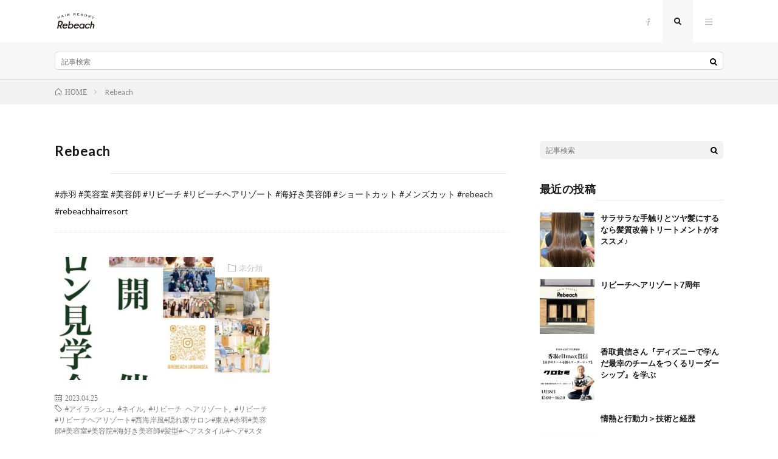

--- FILE ---
content_type: text/html; charset=UTF-8
request_url: https://yoshikatsu-naito.blog/tag/rebeach/
body_size: 31169
content:
<!DOCTYPE html>
<html lang="ja" prefix="og: http://ogp.me/ns#">
<head prefix="og: http://ogp.me/ns# fb: http://ogp.me/ns/fb# article: http://ogp.me/ns/article#">
<meta charset="UTF-8">
<title>Rebeach│赤羽の海好き社長　内藤 善勝のblog</title>
<meta name='robots' content='max-image-preview:large' />
	<style>img:is([sizes="auto" i], [sizes^="auto," i]) { contain-intrinsic-size: 3000px 1500px }</style>
	<link rel='stylesheet' id='wp-block-library-css' href='https://yoshikatsu-naito.blog/wp-includes/css/dist/block-library/style.min.css?ver=6.8.3' type='text/css' media='all' />
<style id='classic-theme-styles-inline-css' type='text/css'>
/*! This file is auto-generated */
.wp-block-button__link{color:#fff;background-color:#32373c;border-radius:9999px;box-shadow:none;text-decoration:none;padding:calc(.667em + 2px) calc(1.333em + 2px);font-size:1.125em}.wp-block-file__button{background:#32373c;color:#fff;text-decoration:none}
</style>
<style id='global-styles-inline-css' type='text/css'>
:root{--wp--preset--aspect-ratio--square: 1;--wp--preset--aspect-ratio--4-3: 4/3;--wp--preset--aspect-ratio--3-4: 3/4;--wp--preset--aspect-ratio--3-2: 3/2;--wp--preset--aspect-ratio--2-3: 2/3;--wp--preset--aspect-ratio--16-9: 16/9;--wp--preset--aspect-ratio--9-16: 9/16;--wp--preset--color--black: #000000;--wp--preset--color--cyan-bluish-gray: #abb8c3;--wp--preset--color--white: #ffffff;--wp--preset--color--pale-pink: #f78da7;--wp--preset--color--vivid-red: #cf2e2e;--wp--preset--color--luminous-vivid-orange: #ff6900;--wp--preset--color--luminous-vivid-amber: #fcb900;--wp--preset--color--light-green-cyan: #7bdcb5;--wp--preset--color--vivid-green-cyan: #00d084;--wp--preset--color--pale-cyan-blue: #8ed1fc;--wp--preset--color--vivid-cyan-blue: #0693e3;--wp--preset--color--vivid-purple: #9b51e0;--wp--preset--gradient--vivid-cyan-blue-to-vivid-purple: linear-gradient(135deg,rgba(6,147,227,1) 0%,rgb(155,81,224) 100%);--wp--preset--gradient--light-green-cyan-to-vivid-green-cyan: linear-gradient(135deg,rgb(122,220,180) 0%,rgb(0,208,130) 100%);--wp--preset--gradient--luminous-vivid-amber-to-luminous-vivid-orange: linear-gradient(135deg,rgba(252,185,0,1) 0%,rgba(255,105,0,1) 100%);--wp--preset--gradient--luminous-vivid-orange-to-vivid-red: linear-gradient(135deg,rgba(255,105,0,1) 0%,rgb(207,46,46) 100%);--wp--preset--gradient--very-light-gray-to-cyan-bluish-gray: linear-gradient(135deg,rgb(238,238,238) 0%,rgb(169,184,195) 100%);--wp--preset--gradient--cool-to-warm-spectrum: linear-gradient(135deg,rgb(74,234,220) 0%,rgb(151,120,209) 20%,rgb(207,42,186) 40%,rgb(238,44,130) 60%,rgb(251,105,98) 80%,rgb(254,248,76) 100%);--wp--preset--gradient--blush-light-purple: linear-gradient(135deg,rgb(255,206,236) 0%,rgb(152,150,240) 100%);--wp--preset--gradient--blush-bordeaux: linear-gradient(135deg,rgb(254,205,165) 0%,rgb(254,45,45) 50%,rgb(107,0,62) 100%);--wp--preset--gradient--luminous-dusk: linear-gradient(135deg,rgb(255,203,112) 0%,rgb(199,81,192) 50%,rgb(65,88,208) 100%);--wp--preset--gradient--pale-ocean: linear-gradient(135deg,rgb(255,245,203) 0%,rgb(182,227,212) 50%,rgb(51,167,181) 100%);--wp--preset--gradient--electric-grass: linear-gradient(135deg,rgb(202,248,128) 0%,rgb(113,206,126) 100%);--wp--preset--gradient--midnight: linear-gradient(135deg,rgb(2,3,129) 0%,rgb(40,116,252) 100%);--wp--preset--font-size--small: 13px;--wp--preset--font-size--medium: 20px;--wp--preset--font-size--large: 36px;--wp--preset--font-size--x-large: 42px;--wp--preset--spacing--20: 0.44rem;--wp--preset--spacing--30: 0.67rem;--wp--preset--spacing--40: 1rem;--wp--preset--spacing--50: 1.5rem;--wp--preset--spacing--60: 2.25rem;--wp--preset--spacing--70: 3.38rem;--wp--preset--spacing--80: 5.06rem;--wp--preset--shadow--natural: 6px 6px 9px rgba(0, 0, 0, 0.2);--wp--preset--shadow--deep: 12px 12px 50px rgba(0, 0, 0, 0.4);--wp--preset--shadow--sharp: 6px 6px 0px rgba(0, 0, 0, 0.2);--wp--preset--shadow--outlined: 6px 6px 0px -3px rgba(255, 255, 255, 1), 6px 6px rgba(0, 0, 0, 1);--wp--preset--shadow--crisp: 6px 6px 0px rgba(0, 0, 0, 1);}:where(.is-layout-flex){gap: 0.5em;}:where(.is-layout-grid){gap: 0.5em;}body .is-layout-flex{display: flex;}.is-layout-flex{flex-wrap: wrap;align-items: center;}.is-layout-flex > :is(*, div){margin: 0;}body .is-layout-grid{display: grid;}.is-layout-grid > :is(*, div){margin: 0;}:where(.wp-block-columns.is-layout-flex){gap: 2em;}:where(.wp-block-columns.is-layout-grid){gap: 2em;}:where(.wp-block-post-template.is-layout-flex){gap: 1.25em;}:where(.wp-block-post-template.is-layout-grid){gap: 1.25em;}.has-black-color{color: var(--wp--preset--color--black) !important;}.has-cyan-bluish-gray-color{color: var(--wp--preset--color--cyan-bluish-gray) !important;}.has-white-color{color: var(--wp--preset--color--white) !important;}.has-pale-pink-color{color: var(--wp--preset--color--pale-pink) !important;}.has-vivid-red-color{color: var(--wp--preset--color--vivid-red) !important;}.has-luminous-vivid-orange-color{color: var(--wp--preset--color--luminous-vivid-orange) !important;}.has-luminous-vivid-amber-color{color: var(--wp--preset--color--luminous-vivid-amber) !important;}.has-light-green-cyan-color{color: var(--wp--preset--color--light-green-cyan) !important;}.has-vivid-green-cyan-color{color: var(--wp--preset--color--vivid-green-cyan) !important;}.has-pale-cyan-blue-color{color: var(--wp--preset--color--pale-cyan-blue) !important;}.has-vivid-cyan-blue-color{color: var(--wp--preset--color--vivid-cyan-blue) !important;}.has-vivid-purple-color{color: var(--wp--preset--color--vivid-purple) !important;}.has-black-background-color{background-color: var(--wp--preset--color--black) !important;}.has-cyan-bluish-gray-background-color{background-color: var(--wp--preset--color--cyan-bluish-gray) !important;}.has-white-background-color{background-color: var(--wp--preset--color--white) !important;}.has-pale-pink-background-color{background-color: var(--wp--preset--color--pale-pink) !important;}.has-vivid-red-background-color{background-color: var(--wp--preset--color--vivid-red) !important;}.has-luminous-vivid-orange-background-color{background-color: var(--wp--preset--color--luminous-vivid-orange) !important;}.has-luminous-vivid-amber-background-color{background-color: var(--wp--preset--color--luminous-vivid-amber) !important;}.has-light-green-cyan-background-color{background-color: var(--wp--preset--color--light-green-cyan) !important;}.has-vivid-green-cyan-background-color{background-color: var(--wp--preset--color--vivid-green-cyan) !important;}.has-pale-cyan-blue-background-color{background-color: var(--wp--preset--color--pale-cyan-blue) !important;}.has-vivid-cyan-blue-background-color{background-color: var(--wp--preset--color--vivid-cyan-blue) !important;}.has-vivid-purple-background-color{background-color: var(--wp--preset--color--vivid-purple) !important;}.has-black-border-color{border-color: var(--wp--preset--color--black) !important;}.has-cyan-bluish-gray-border-color{border-color: var(--wp--preset--color--cyan-bluish-gray) !important;}.has-white-border-color{border-color: var(--wp--preset--color--white) !important;}.has-pale-pink-border-color{border-color: var(--wp--preset--color--pale-pink) !important;}.has-vivid-red-border-color{border-color: var(--wp--preset--color--vivid-red) !important;}.has-luminous-vivid-orange-border-color{border-color: var(--wp--preset--color--luminous-vivid-orange) !important;}.has-luminous-vivid-amber-border-color{border-color: var(--wp--preset--color--luminous-vivid-amber) !important;}.has-light-green-cyan-border-color{border-color: var(--wp--preset--color--light-green-cyan) !important;}.has-vivid-green-cyan-border-color{border-color: var(--wp--preset--color--vivid-green-cyan) !important;}.has-pale-cyan-blue-border-color{border-color: var(--wp--preset--color--pale-cyan-blue) !important;}.has-vivid-cyan-blue-border-color{border-color: var(--wp--preset--color--vivid-cyan-blue) !important;}.has-vivid-purple-border-color{border-color: var(--wp--preset--color--vivid-purple) !important;}.has-vivid-cyan-blue-to-vivid-purple-gradient-background{background: var(--wp--preset--gradient--vivid-cyan-blue-to-vivid-purple) !important;}.has-light-green-cyan-to-vivid-green-cyan-gradient-background{background: var(--wp--preset--gradient--light-green-cyan-to-vivid-green-cyan) !important;}.has-luminous-vivid-amber-to-luminous-vivid-orange-gradient-background{background: var(--wp--preset--gradient--luminous-vivid-amber-to-luminous-vivid-orange) !important;}.has-luminous-vivid-orange-to-vivid-red-gradient-background{background: var(--wp--preset--gradient--luminous-vivid-orange-to-vivid-red) !important;}.has-very-light-gray-to-cyan-bluish-gray-gradient-background{background: var(--wp--preset--gradient--very-light-gray-to-cyan-bluish-gray) !important;}.has-cool-to-warm-spectrum-gradient-background{background: var(--wp--preset--gradient--cool-to-warm-spectrum) !important;}.has-blush-light-purple-gradient-background{background: var(--wp--preset--gradient--blush-light-purple) !important;}.has-blush-bordeaux-gradient-background{background: var(--wp--preset--gradient--blush-bordeaux) !important;}.has-luminous-dusk-gradient-background{background: var(--wp--preset--gradient--luminous-dusk) !important;}.has-pale-ocean-gradient-background{background: var(--wp--preset--gradient--pale-ocean) !important;}.has-electric-grass-gradient-background{background: var(--wp--preset--gradient--electric-grass) !important;}.has-midnight-gradient-background{background: var(--wp--preset--gradient--midnight) !important;}.has-small-font-size{font-size: var(--wp--preset--font-size--small) !important;}.has-medium-font-size{font-size: var(--wp--preset--font-size--medium) !important;}.has-large-font-size{font-size: var(--wp--preset--font-size--large) !important;}.has-x-large-font-size{font-size: var(--wp--preset--font-size--x-large) !important;}
:where(.wp-block-post-template.is-layout-flex){gap: 1.25em;}:where(.wp-block-post-template.is-layout-grid){gap: 1.25em;}
:where(.wp-block-columns.is-layout-flex){gap: 2em;}:where(.wp-block-columns.is-layout-grid){gap: 2em;}
:root :where(.wp-block-pullquote){font-size: 1.5em;line-height: 1.6;}
</style>
<link rel="https://api.w.org/" href="https://yoshikatsu-naito.blog/wp-json/" /><link rel="alternate" title="JSON" type="application/json" href="https://yoshikatsu-naito.blog/wp-json/wp/v2/tags/288" /><link rel="stylesheet" href="https://yoshikatsu-naito.blog/wp-content/themes/lionmedia/style.css">
<link rel="stylesheet" href="https://yoshikatsu-naito.blog/wp-content/themes/lionmedia-child/style.css">
<link rel="stylesheet" href="https://yoshikatsu-naito.blog/wp-content/themes/lionmedia/css/icon.css">
<link rel="stylesheet" href="https://fonts.googleapis.com/css?family=Lato:400,700,900">
<meta http-equiv="X-UA-Compatible" content="IE=edge">
<meta name="viewport" content="width=device-width, initial-scale=1, shrink-to-fit=no">
<link rel="dns-prefetch" href="//www.google.com">
<link rel="dns-prefetch" href="//www.google-analytics.com">
<link rel="dns-prefetch" href="//fonts.googleapis.com">
<link rel="dns-prefetch" href="//fonts.gstatic.com">
<link rel="dns-prefetch" href="//pagead2.googlesyndication.com">
<link rel="dns-prefetch" href="//googleads.g.doubleclick.net">
<link rel="dns-prefetch" href="//www.gstatic.com">
<style type="text/css">
.infoHead{background-color:;}

.l-header,
.searchNavi__title,
.key__cat,
.eyecatch__cat,
.rankingBox__title,
.categoryDescription,
.pagetop,
.contactTable__header .required,
.heading.heading-primary .heading__bg,
.btn__link:hover,
.widget .tag-cloud-link:hover,
.comment-respond .submit:hover,
.comments__list .comment-reply-link:hover,
.widget .calendar_wrap tbody a:hover,
.comments__list .comment-meta,
.ctaPost__btn{background:#ffffff;}

.heading.heading-first,
.heading.heading-widget::before,
.heading.heading-footer::before,
.btn__link,
.widget .tag-cloud-link,
.comment-respond .submit,
.comments__list .comment-reply-link,
.content a:hover,
.t-light .l-footer,
.ctaPost__btn{border-color:#ffffff;}

.categoryBox__title,
.dateList__item a[rel=tag]:hover,
.dateList__item a[rel=category]:hover,
.copySns__copyLink:hover,
.btn__link,
.widget .tag-cloud-link,
.comment-respond .submit,
.comments__list .comment-reply-link,
.widget a:hover,
.widget ul li .rsswidget,
.content a,
.related__title,
.ctaPost__btn:hover{color:#ffffff;}

.c-user01 {color:#000 !important}
.bgc-user01 {background:#000 !important}
.hc-user01:hover {color:#000 !important}
.c-user02 {color:#000 !important}
.bgc-user02 {background:#000 !important}
.hc-user02:hover {color:#000 !important}
.c-user03 {color:#000 !important}
.bgc-user03 {background:#000 !important}
.hc-user03:hover {color:#000 !important}
.c-user04 {color:#000 !important}
.bgc-user04 {background:#000 !important}
.hc-user04:hover {color:#000 !important}
.c-user05 {color:#000 !important}
.bgc-user05 {background:#000 !important}
.hc-user05:hover {color:#000 !important}

</style>
<meta property="og:site_name" content="赤羽の海好き社長　内藤 善勝のblog" />
<meta property="og:type" content="website" />
<meta property="og:title" content="Rebeach│赤羽の海好き社長　内藤 善勝のblog" />
<meta property="og:description" content="#赤羽 #美容室 #美容師 #リビーチ #リビーチヘアリゾート #海好き美容師 #ショートカット #メンズカット #rebeach #rebeachhairresort" />
<meta property="og:url" content="https://yoshikatsu-naito.blog/tag/%e3%82%a2%e3%82%a4%e3%83%a9%e3%83%83%e3%82%b7%e3%83%a5/" />
<meta property="og:image" content="https://yoshikatsu-naito.blog/wp-content/themes/lionmedia/img/img_no.gif" />
<meta name="twitter:card" content="summary" />
<meta property="fb:app_id" content="https://www.facebook.com/yoshikatsu7110/" />



</head>
<body class="t-light">

    <div class="infoHead">
                </div>
  
  <!--l-header-->
  <header class="l-header">
    <div class="container">
      
      <div class="siteTitle">

              <p class="siteTitle__logo">
          <a class="siteTitle__link" href="https://yoshikatsu-naito.blog">
            <img src="https://yoshikatsu-naito.blog/wp-content/uploads/2019/05/rebeach_logo.jpg" class="siteTitle__img" alt="赤羽の海好き社長　内藤 善勝のblog" width="780" height="338" >          </a>
          <span class="siteTitle__sub">リビーチヘアリゾート&amp;アーバンシーネイル＆アイラッシュ</span>
		</p>	        </div>
      
      <nav class="menuNavi">      
                <ul class="menuNavi__list">
		              <li class="menuNavi__item u-none-sp u-txtShdw"><a class="menuNavi__link icon-facebook" href="https://www.facebook.com/yoshikatsu7110"></a></li>
		              <li class="menuNavi__item u-txtShdw"><span class="menuNavi__link menuNavi__link-current icon-search" id="menuNavi__search" onclick="toggle__search();"></span></li>
            <li class="menuNavi__item u-txtShdw"><span class="menuNavi__link icon-menu" id="menuNavi__menu" onclick="toggle__menu();"></span></li>
                  </ul>
      </nav>
      
    </div>
  </header>
  <!--/l-header-->
  
  <!--l-extra-->
        <div class="l-extra" id="extra__search">
      <div class="container">
        <div class="searchNavi">
                    
                <div class="searchBox">
        <form class="searchBox__form" method="get" target="_top" action="https://yoshikatsu-naito.blog/" >
          <input class="searchBox__input" type="text" maxlength="50" name="s" placeholder="記事検索"><button class="searchBox__submit icon-search" type="submit" value="search"> </button>
        </form>
      </div>        </div>
      </div>
    </div>
        
    <div class="l-extraNone" id="extra__menu">
      <div class="container container-max">
        <nav class="globalNavi">
          <ul class="globalNavi__list">
          		    <li class="page_item page-item-2"><a href="https://yoshikatsu-naito.blog/profile/">プロフィール</a></li>
	                                    
                          <li class="menu-item u-none-pc"><a class="icon-facebook" href="https://www.facebook.com/yoshikatsu7110"></a></li>
                        
                    </ul>
        </nav>
      </div>
    </div>
  <!--/l-extra-->

<div class="breadcrumb" ><div class="container" ><ul class="breadcrumb__list"><li class="breadcrumb__item" itemscope itemtype="http://data-vocabulary.org/Breadcrumb"><a href="https://yoshikatsu-naito.blog/" itemprop="url"><span class="icon-home" itemprop="title">HOME</span></a></li><li class="breadcrumb__item">Rebeach</li></ul></div></div>   
  <!-- l-wrapper -->
  <div class="l-wrapper">
	
    <!-- l-main -->
    <main class="l-main">
	  
            <header class="archiveTitle">
        <h1 class="heading heading-first">Rebeach</h1>
		      </header>
            
                      <div class="archiveDescription">
          #赤羽 #美容室 #美容師 #リビーチ #リビーチヘアリゾート #海好き美容師 #ショートカット #メンズカット #rebeach #rebeachhairresort        </div>
              	  
	          <div class="archive">
	    	                  <article class="archiveItem
	         archiveItem-wideSp">
        
        <div class="eyecatch eyecatch-archive">
                    <span class="eyecatch__cat bgc u-txtShdw"><a href="https://yoshikatsu-naito.blog/category/%e6%9c%aa%e5%88%86%e9%a1%9e/" rel="category tag">未分類</a></span>
          <a href="https://yoshikatsu-naito.blog/2023/04/25/post-5130/"><img width="645" height="410" src="https://yoshikatsu-naito.blog/wp-content/uploads/2023/04/20230425012133-786x500.jpg" class="attachment-icatch size-icatch wp-post-image" alt="" decoding="async" fetchpriority="high" /></a>
        </div>
        
                <ul class="dateList dateList-archive">
                    <li class="dateList__item icon-calendar">2023.04.25</li>
                              <li class="dateList__item icon-tag"><a href="https://yoshikatsu-naito.blog/tag/%e3%82%a2%e3%82%a4%e3%83%a9%e3%83%83%e3%82%b7%e3%83%a5/" rel="tag">#アイラッシュ</a><span>, </span><a href="https://yoshikatsu-naito.blog/tag/%e3%83%8d%e3%82%a4%e3%83%ab/" rel="tag">#ネイル</a><span>, </span><a href="https://yoshikatsu-naito.blog/tag/%e3%83%aa%e3%83%93%e3%83%bc%e3%83%81-%e3%83%98%e3%82%a2%e3%83%aa%e3%82%be%e3%83%bc%e3%83%88/" rel="tag">#リビーチ ヘアリゾート</a><span>, </span><a href="https://yoshikatsu-naito.blog/tag/%e3%83%aa%e3%83%93%e3%83%bc%e3%83%81%e3%83%aa%e3%83%93%e3%83%bc%e3%83%81%e3%83%98%e3%82%a2%e3%83%aa%e3%82%be%e3%83%bc%e3%83%88%e8%a5%bf%e6%b5%b7%e5%b2%b8%e9%a2%a8%e9%9a%a0%e3%82%8c%e5%ae%b6/" rel="tag">#リビーチ#リビーチヘアリゾート#西海岸風#隠れ家サロン#東京#赤羽#美容師#美容室#美容院#海好き美容師#髪型#ヘアスタイル#ヘア#スタッフ募集#スタ</a><span>, </span><a href="https://yoshikatsu-naito.blog/tag/%e3%83%aa%e3%83%93%e3%83%bc%e3%83%81%e3%83%aa%e3%83%93%e3%83%bc%e3%83%81%e3%83%98%e3%82%a2%e3%83%aa%e3%82%be%e3%83%bc%e3%83%88%e8%b5%a4%e7%be%bd%e7%be%8e%e5%ae%b9%e5%ae%a4%e7%be%8e%e5%ae%b9/" rel="tag">#リビーチ#リビーチヘアリゾート#赤羽#美容室#美容院#スタッフ募集#求人#ショートヘア#縮毛矯正#透明感カラー#美容師</a><span>, </span></li>
                  </ul>
        
        <h2 class="heading heading-archive">
          <a class=" hc" href="https://yoshikatsu-naito.blog/2023/04/25/post-5130/">赤羽美容室 Rebeach HAIR RESORTサロン見学2023年</a>
        </h2>
        
        <p class="archiveItem__text">
		  こんにちは。 赤羽の美容室Rebeach HAIR RESORT、ネイル＆アイラッシュサロン Urbansea Nail&#038;Eyelashの代表の内藤です。 2023年5月にサロン見学会を弊社で行う事となりました。 2024年度の卒業予定の美容学生、ネイルスクール生に向けての見学会です。 ・日時　 5月1日〜5月末日まで ＊要予約となります。 ・開催地　 JR赤羽駅　 Rebeach HA [&hellip;]        </p>
        
        <div class="btn btn-right">
          <a class="btn__link" href="https://yoshikatsu-naito.blog/2023/04/25/post-5130/">続きを読む</a>
        </div>
      
      </article>
		  		  		    		    			  <div class="archiveItem archiveItem-infeed
			  			   archiveItem-wideSp"><script async src="https://pagead2.googlesyndication.com/pagead/js/adsbygoogle.js"></script>
<ins class="adsbygoogle"
     style="display:block"
     data-ad-format="fluid"
     data-ad-layout-key="-fb+5w+4e-db+86"
     data-ad-client="ca-pub-4460138899744756"
     data-ad-slot="8417575792"></ins>
<script>
     (adsbygoogle = window.adsbygoogle || []).push({});
</script></div>
		    		    	    
		  			                  <article class="archiveItem
	         archiveItem-wideSp">
        
        <div class="eyecatch eyecatch-archive">
                    <span class="eyecatch__cat bgc u-txtShdw"><a href="https://yoshikatsu-naito.blog/category/%e7%be%8e%e5%ae%b9%e5%b8%ab%e7%9b%ae%e7%b7%9a/" rel="category tag">美容師目線</a> <a href="https://yoshikatsu-naito.blog/category/%e8%b5%a4%e7%be%bd/" rel="category tag">赤羽</a></span>
          <a href="https://yoshikatsu-naito.blog/2021/02/11/post-5097/"><img width="730" height="410" src="https://yoshikatsu-naito.blog/wp-content/uploads/2021/02/20210211033338-890x500.jpg" class="attachment-icatch size-icatch wp-post-image" alt="" decoding="async" /></a>
        </div>
        
                <ul class="dateList dateList-archive">
                    <li class="dateList__item icon-calendar">2021.02.11</li>
                              <li class="dateList__item icon-tag"><a href="https://yoshikatsu-naito.blog/tag/rebeach/" rel="tag">Rebeach</a><span>, </span></li>
                  </ul>
        
        <h2 class="heading heading-archive">
          <a class=" hc" href="https://yoshikatsu-naito.blog/2021/02/11/post-5097/">気がつけば1年間ブログを投稿してなくて反省したブログ『赤羽の海好き美容社長』</a>
        </h2>
        
        <p class="archiveItem__text">
		  お久しぶりです。 ふとこのブログの存在を思い出して久し振りに開いてみたら2019年の投稿が最後でした。。 いやー、反省です。 本当の事言うと、ブログに全く興味が無くなってしまったw でもコロナ禍の中で使える時間は今までより増えている。 そうなると何か新しい事を始めないと歳を重ねるばかりで老いてしまう。 という事でこのタイミングで思い出したブログを気持ち新たにリスタートしてみます。 ただいきなり毎日 [&hellip;]        </p>
        
        <div class="btn btn-right">
          <a class="btn__link" href="https://yoshikatsu-naito.blog/2021/02/11/post-5097/">続きを読む</a>
        </div>
      
      </article>
		  		  		    		    		    	    
		  		        </div>
	  	  
	        
    </main>
    <!-- /l-main -->
    
	    <!-- l-sidebar -->
          <div class="l-sidebar">
	  
	          <aside class="widget">      <div class="searchBox">
        <form class="searchBox__form" method="get" target="_top" action="https://yoshikatsu-naito.blog/" >
          <input class="searchBox__input" type="text" maxlength="50" name="s" placeholder="記事検索"><button class="searchBox__submit icon-search" type="submit" value="search"> </button>
        </form>
      </div></aside><aside class="widget"><h2 class="heading heading-widget">最近の投稿</h2>            <ol class="imgListWidget">
                              
              <li class="imgListWidget__item">
                <a class="imgListWidget__borderBox" href="https://yoshikatsu-naito.blog/2025/03/10/post-5274/" title="サラサラな手触りとツヤ髪にするなら髪質改善トリートメントがオススメ♪"><span>
                                  <img width="150" height="150" src="https://yoshikatsu-naito.blog/wp-content/uploads/2025/03/img_6014-1-150x150.jpg" class="attachment-thumbnail size-thumbnail wp-post-image" alt="" decoding="async" loading="lazy" />                                </span></a>
                <h3 class="imgListWidget__title">
                  <a href="https://yoshikatsu-naito.blog/2025/03/10/post-5274/">サラサラな手触りとツヤ髪にするなら髪質改善トリートメントがオススメ♪</a>
                                  </h3>
              </li>
                              
              <li class="imgListWidget__item">
                <a class="imgListWidget__borderBox" href="https://yoshikatsu-naito.blog/2025/03/07/post-5266/" title="リビーチヘアリゾート7周年"><span>
                                  <img width="150" height="150" src="https://yoshikatsu-naito.blog/wp-content/uploads/2025/03/img_5988-2-1-150x150.jpg" class="attachment-thumbnail size-thumbnail wp-post-image" alt="" decoding="async" loading="lazy" />                                </span></a>
                <h3 class="imgListWidget__title">
                  <a href="https://yoshikatsu-naito.blog/2025/03/07/post-5266/">リビーチヘアリゾート7周年</a>
                                  </h3>
              </li>
                              
              <li class="imgListWidget__item">
                <a class="imgListWidget__borderBox" href="https://yoshikatsu-naito.blog/2025/01/31/post-5259/" title="香取貴信さん『ディズニーで学んだ最幸のチームをつくるリーダーシップ』を学ぶ"><span>
                                  <img width="150" height="150" src="https://yoshikatsu-naito.blog/wp-content/uploads/2025/01/img_5355-1-1-150x150.jpg" class="attachment-thumbnail size-thumbnail wp-post-image" alt="" decoding="async" loading="lazy" />                                </span></a>
                <h3 class="imgListWidget__title">
                  <a href="https://yoshikatsu-naito.blog/2025/01/31/post-5259/">香取貴信さん『ディズニーで学んだ最幸のチームをつくるリーダーシップ』を学ぶ</a>
                                  </h3>
              </li>
                              
              <li class="imgListWidget__item">
                <a class="imgListWidget__borderBox" href="https://yoshikatsu-naito.blog/2025/01/24/post-5252/" title="情熱と行動力＞技術と経歴"><span>
                                  <img width="150" height="150" src="https://yoshikatsu-naito.blog/wp-content/uploads/2025/01/img_5309-2-1-150x150.jpg" class="attachment-thumbnail size-thumbnail wp-post-image" alt="" decoding="async" loading="lazy" />                                </span></a>
                <h3 class="imgListWidget__title">
                  <a href="https://yoshikatsu-naito.blog/2025/01/24/post-5252/">情熱と行動力＞技術と経歴</a>
                                  </h3>
              </li>
                              
              <li class="imgListWidget__item">
                <a class="imgListWidget__borderBox" href="https://yoshikatsu-naito.blog/2025/01/23/post-5237/" title="2025年度 個人的テーマ『挑戦と成長』"><span>
                                  <img width="150" height="150" src="https://yoshikatsu-naito.blog/wp-content/uploads/2025/01/img_5187-1-2-150x150.jpg" class="attachment-thumbnail size-thumbnail wp-post-image" alt="" decoding="async" loading="lazy" />                                </span></a>
                <h3 class="imgListWidget__title">
                  <a href="https://yoshikatsu-naito.blog/2025/01/23/post-5237/">2025年度 個人的テーマ『挑戦と成長』</a>
                                  </h3>
              </li>
                          </ol>
            </aside><aside class="widget"><h2 class="heading heading-widget">カテゴリー</h2>
			<ul>
					<li class="cat-item cat-item-2"><a href="https://yoshikatsu-naito.blog/category/%e3%83%8d%e3%82%a4%e3%83%ab/">ネイル</a>
</li>
	<li class="cat-item cat-item-3"><a href="https://yoshikatsu-naito.blog/category/%e3%83%97%e3%83%a9%e3%82%a4%e3%83%99%e3%83%bc%e3%83%88/">プライベート</a>
</li>
	<li class="cat-item cat-item-4"><a href="https://yoshikatsu-naito.blog/category/%e3%83%98%e3%82%a2%e3%82%b9%e3%82%bf%e3%82%a4%e3%83%ab/">ヘアスタイル</a>
</li>
	<li class="cat-item cat-item-5"><a href="https://yoshikatsu-naito.blog/category/%e3%83%a1%e3%83%b3%e3%82%ba%e3%82%b9%e3%82%bf%e3%82%a4%e3%83%ab/">メンズスタイル</a>
</li>
	<li class="cat-item cat-item-1"><a href="https://yoshikatsu-naito.blog/category/%e6%9c%aa%e5%88%86%e9%a1%9e/">未分類</a>
</li>
	<li class="cat-item cat-item-6"><a href="https://yoshikatsu-naito.blog/category/%e7%be%8e%e5%ae%b9%e5%b8%ab%e7%9b%ae%e7%b7%9a/">美容師目線</a>
</li>
	<li class="cat-item cat-item-7"><a href="https://yoshikatsu-naito.blog/category/%e8%b5%a4%e7%be%bd/">赤羽</a>
</li>
			</ul>

			</aside>	  	  
	      
    </div>

    <!-- /l-sidebar -->
	    
  </div>
  <!-- /l-wrapper -->



  <!--l-footer-->
  <footer class="l-footer">
    <div class="container">
      <div class="pagetop u-txtShdw"><a class="pagetop__link" href="#top">Back to Top</a></div>
      
                  
      <div class="copySns copySns-noBorder">
        <div class="copySns__copy">
                      © Copyright 2026 <a class="copySns__copyLink" href="https://yoshikatsu-naito.blog">赤羽の海好き社長　内藤 善勝のblog</a>.
          	      <span class="copySns__copyInfo u-none">
		    赤羽の海好き社長　内藤 善勝のblog by <a class="copySns__copyLink" href="http://fit-jp.com/" target="_blank">FIT-Web Create</a>. Powered by <a class="copySns__copyLink" href="https://wordpress.org/" target="_blank">WordPress</a>.
          </span>
        </div>
      
                      
      </div>

    </div>     
  </footer>
  <!-- /l-footer -->

      <script type="speculationrules">
{"prefetch":[{"source":"document","where":{"and":[{"href_matches":"\/*"},{"not":{"href_matches":["\/wp-*.php","\/wp-admin\/*","\/wp-content\/uploads\/*","\/wp-content\/*","\/wp-content\/plugins\/*","\/wp-content\/themes\/lionmedia-child\/*","\/wp-content\/themes\/lionmedia\/*","\/*\\?(.+)"]}},{"not":{"selector_matches":"a[rel~=\"nofollow\"]"}},{"not":{"selector_matches":".no-prefetch, .no-prefetch a"}}]},"eagerness":"conservative"}]}
</script>
<script>
function toggle__search(){
	extra__search.className="l-extra";
	extra__menu.className="l-extraNone";
	menuNavi__search.className = "menuNavi__link menuNavi__link-current icon-search ";
	menuNavi__menu.className = "menuNavi__link icon-menu";
}

function toggle__menu(){
	extra__search.className="l-extraNone";
	extra__menu.className="l-extra";
	menuNavi__search.className = "menuNavi__link icon-search";
	menuNavi__menu.className = "menuNavi__link menuNavi__link-current icon-menu";
}
</script>  

</body>
</html>
















--- FILE ---
content_type: text/html; charset=utf-8
request_url: https://www.google.com/recaptcha/api2/aframe
body_size: 266
content:
<!DOCTYPE HTML><html><head><meta http-equiv="content-type" content="text/html; charset=UTF-8"></head><body><script nonce="qjr1fyvLd1hU3uNToW-SzA">/** Anti-fraud and anti-abuse applications only. See google.com/recaptcha */ try{var clients={'sodar':'https://pagead2.googlesyndication.com/pagead/sodar?'};window.addEventListener("message",function(a){try{if(a.source===window.parent){var b=JSON.parse(a.data);var c=clients[b['id']];if(c){var d=document.createElement('img');d.src=c+b['params']+'&rc='+(localStorage.getItem("rc::a")?sessionStorage.getItem("rc::b"):"");window.document.body.appendChild(d);sessionStorage.setItem("rc::e",parseInt(sessionStorage.getItem("rc::e")||0)+1);localStorage.setItem("rc::h",'1768866502165');}}}catch(b){}});window.parent.postMessage("_grecaptcha_ready", "*");}catch(b){}</script></body></html>